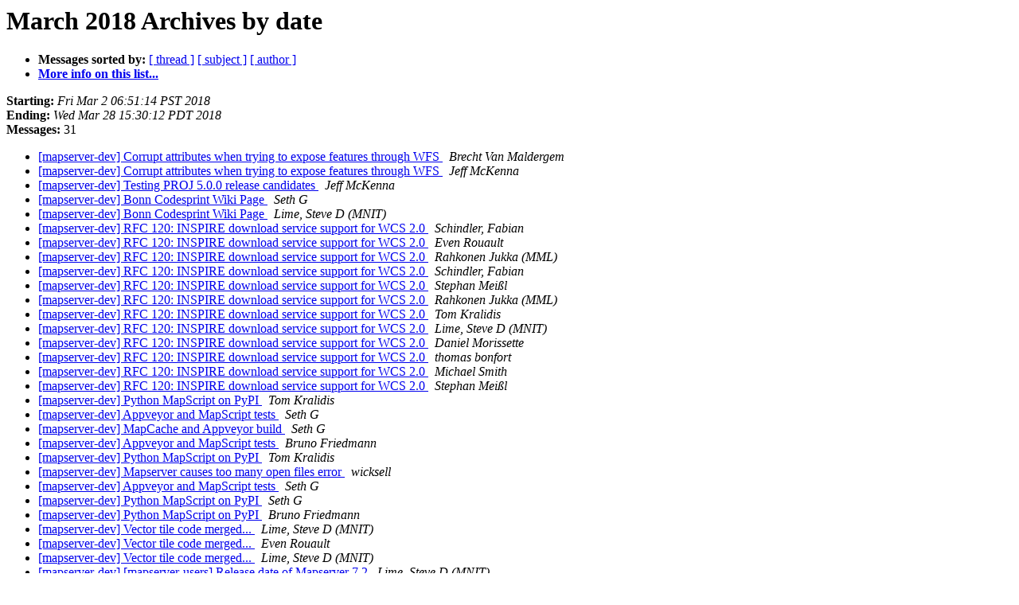

--- FILE ---
content_type: text/html
request_url: https://lists.osgeo.org/pipermail/mapserver-dev/2018-March/date.html
body_size: 1424
content:
<!DOCTYPE HTML PUBLIC "-//W3C//DTD HTML 4.01 Transitional//EN">
<HTML>
  <HEAD>
     <title>The mapserver-dev March 2018 Archive by date</title>
     <META NAME="robots" CONTENT="noindex,follow">
     <META http-equiv="Content-Type" content="text/html; charset=utf-8">
  </HEAD>
  <BODY BGCOLOR="#ffffff">
      <a name="start"></A>
      <h1>March 2018 Archives by date</h1>
      <ul>
         <li> <b>Messages sorted by:</b>
	        <a href="thread.html#start">[ thread ]</a>
		<a href="subject.html#start">[ subject ]</a>
		<a href="author.html#start">[ author ]</a>
		

	     <li><b><a href="https://lists.osgeo.org/mailman/listinfo/mapserver-dev">More info on this list...
                    </a></b></li>
      </ul>
      <p><b>Starting:</b> <i>Fri Mar  2 06:51:14 PST 2018</i><br>
         <b>Ending:</b> <i>Wed Mar 28 15:30:12 PDT 2018</i><br>
         <b>Messages:</b> 31<p>
     <ul>

<LI><A HREF="015351.html">[mapserver-dev] Corrupt attributes when trying to expose features	through WFS
</A><A NAME="15351">&nbsp;</A>
<I>Brecht Van Maldergem
</I>

<LI><A HREF="015352.html">[mapserver-dev] Corrupt attributes when trying to expose features through WFS
</A><A NAME="15352">&nbsp;</A>
<I>Jeff McKenna
</I>

<LI><A HREF="015353.html">[mapserver-dev] Testing PROJ 5.0.0 release candidates
</A><A NAME="15353">&nbsp;</A>
<I>Jeff McKenna
</I>

<LI><A HREF="015354.html">[mapserver-dev] Bonn Codesprint Wiki Page
</A><A NAME="15354">&nbsp;</A>
<I>Seth G
</I>

<LI><A HREF="015355.html">[mapserver-dev] Bonn Codesprint Wiki Page
</A><A NAME="15355">&nbsp;</A>
<I>Lime, Steve D (MNIT)
</I>

<LI><A HREF="015356.html">[mapserver-dev] RFC 120: INSPIRE download service support for WCS	2.0
</A><A NAME="15356">&nbsp;</A>
<I>Schindler, Fabian
</I>

<LI><A HREF="015357.html">[mapserver-dev] RFC 120: INSPIRE download service support for	WCS 2.0
</A><A NAME="15357">&nbsp;</A>
<I>Even Rouault
</I>

<LI><A HREF="015358.html">[mapserver-dev] RFC 120: INSPIRE download service support for	WCS	2.0
</A><A NAME="15358">&nbsp;</A>
<I>Rahkonen Jukka (MML)
</I>

<LI><A HREF="015359.html">[mapserver-dev] RFC 120: INSPIRE download service support for	WCS 2.0
</A><A NAME="15359">&nbsp;</A>
<I>Schindler, Fabian
</I>

<LI><A HREF="015360.html">[mapserver-dev] RFC 120: INSPIRE download service support for WCS 2.0
</A><A NAME="15360">&nbsp;</A>
<I>Stephan Meißl
</I>

<LI><A HREF="015361.html">[mapserver-dev] RFC 120: INSPIRE download service support for WCS 2.0
</A><A NAME="15361">&nbsp;</A>
<I>Rahkonen Jukka (MML)
</I>

<LI><A HREF="015362.html">[mapserver-dev] RFC 120: INSPIRE download service support for	WCS 2.0
</A><A NAME="15362">&nbsp;</A>
<I>Tom Kralidis
</I>

<LI><A HREF="015363.html">[mapserver-dev] RFC 120: INSPIRE download service support for WCS 2.0
</A><A NAME="15363">&nbsp;</A>
<I>Lime, Steve D (MNIT)
</I>

<LI><A HREF="015364.html">[mapserver-dev] RFC 120: INSPIRE download service support for WCS 2.0
</A><A NAME="15364">&nbsp;</A>
<I>Daniel Morissette
</I>

<LI><A HREF="015365.html">[mapserver-dev] RFC 120: INSPIRE download service support for	WCS 2.0
</A><A NAME="15365">&nbsp;</A>
<I>thomas bonfort
</I>

<LI><A HREF="015366.html">[mapserver-dev] RFC 120: INSPIRE download service support for WCS 2.0
</A><A NAME="15366">&nbsp;</A>
<I>Michael Smith
</I>

<LI><A HREF="015367.html">[mapserver-dev] RFC 120: INSPIRE download service support for WCS 2.0
</A><A NAME="15367">&nbsp;</A>
<I>Stephan Meißl
</I>

<LI><A HREF="015368.html">[mapserver-dev] Python MapScript on PyPI
</A><A NAME="15368">&nbsp;</A>
<I>Tom Kralidis
</I>

<LI><A HREF="015369.html">[mapserver-dev] Appveyor and MapScript tests
</A><A NAME="15369">&nbsp;</A>
<I>Seth G
</I>

<LI><A HREF="015370.html">[mapserver-dev] MapCache and Appveyor build
</A><A NAME="15370">&nbsp;</A>
<I>Seth G
</I>

<LI><A HREF="015371.html">[mapserver-dev] Appveyor and MapScript tests
</A><A NAME="15371">&nbsp;</A>
<I>Bruno Friedmann
</I>

<LI><A HREF="015372.html">[mapserver-dev] Python MapScript on PyPI
</A><A NAME="15372">&nbsp;</A>
<I>Tom Kralidis
</I>

<LI><A HREF="015373.html">[mapserver-dev] Mapserver causes too many open files error
</A><A NAME="15373">&nbsp;</A>
<I>wicksell
</I>

<LI><A HREF="015374.html">[mapserver-dev] Appveyor and MapScript tests
</A><A NAME="15374">&nbsp;</A>
<I>Seth G
</I>

<LI><A HREF="015375.html">[mapserver-dev] Python MapScript on PyPI
</A><A NAME="15375">&nbsp;</A>
<I>Seth G
</I>

<LI><A HREF="015376.html">[mapserver-dev] Python MapScript on PyPI
</A><A NAME="15376">&nbsp;</A>
<I>Bruno Friedmann
</I>

<LI><A HREF="015377.html">[mapserver-dev] Vector tile code merged...
</A><A NAME="15377">&nbsp;</A>
<I>Lime, Steve D (MNIT)
</I>

<LI><A HREF="015381.html">[mapserver-dev] Vector tile code merged...
</A><A NAME="15381">&nbsp;</A>
<I>Even Rouault
</I>

<LI><A HREF="015378.html">[mapserver-dev] Vector tile code merged...
</A><A NAME="15378">&nbsp;</A>
<I>Lime, Steve D (MNIT)
</I>

<LI><A HREF="015379.html">[mapserver-dev] [mapserver-users] Release date of Mapserver 7.2
</A><A NAME="15379">&nbsp;</A>
<I>Lime, Steve D (MNIT)
</I>

<LI><A HREF="015380.html">[mapserver-dev] Σχετ: [mapserver-users] Release date of Mapserver 7.2
</A><A NAME="15380">&nbsp;</A>
<I>Lime, Steve D (MNIT)
</I>

    </ul>
    <p>
      <a name="end"><b>Last message date:</b></a> 
       <i>Wed Mar 28 15:30:12 PDT 2018</i><br>
    <b>Archived on:</b> <i>Wed Mar 28 18:26:44 PDT 2018</i>
    <p>
   <ul>
         <li> <b>Messages sorted by:</b>
	        <a href="thread.html#start">[ thread ]</a>
		<a href="subject.html#start">[ subject ]</a>
		<a href="author.html#start">[ author ]</a>
		
	     <li><b><a href="https://lists.osgeo.org/mailman/listinfo/mapserver-dev">More info on this list...
                    </a></b></li>
     </ul>
     <p>
     <hr>
     <i>This archive was generated by
     Pipermail 0.09 (Mailman edition).</i>
  </BODY>
</HTML>

